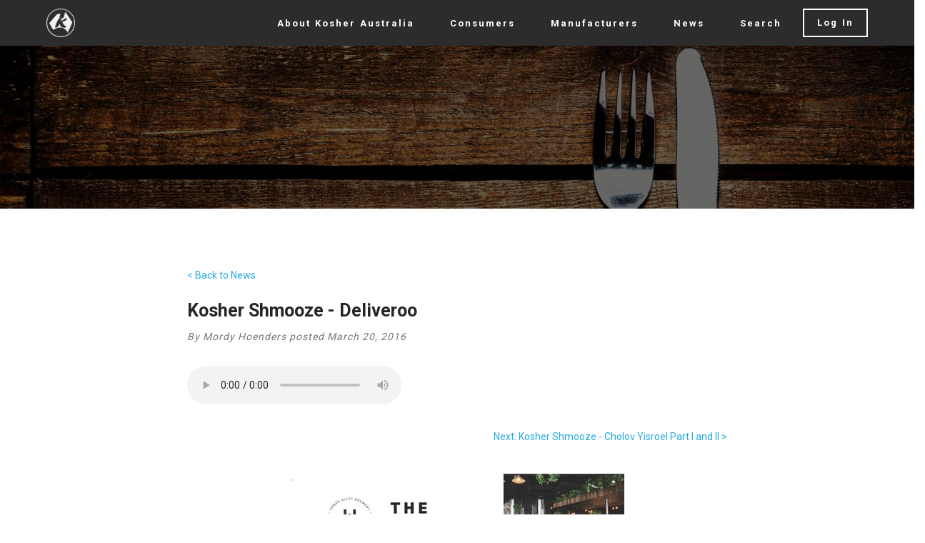

--- FILE ---
content_type: text/html; charset=utf-8
request_url: https://kosher.org.au/post/201603201210-Kosher-Shmooze-Deliveroo
body_size: 3725
content:
<!DOCTYPE html><html><head><meta charset="utf-8"><meta name="viewport" content="width=device-width, initial-scale=1.0"><meta property="og:locale" content="en_AU"><meta property="og:title" content="Kosher Shmooze - Deliveroo"><meta property="fb:admins" content="1566089673645473"><meta name="description" content="Audio recording of the weekly Kosher Shmooze @ Shaarei Tefillah with Rabbi Moshe Schreck."><meta property="og:description" content="Audio recording of the weekly Kosher Shmooze @ Shaarei Tefillah with Rabbi Moshe Schreck."><meta property="og:url" content="https://www.kosher.org.au/pages/201603201210-Kosher-Shmooze-Deliveroo"><meta property="og:image" content="https://www.kosher.org.au/images/forkknife.jpg"><meta property="og:type" content="article"><meta property="article:author" content="https://www.facebook.com/kosheraus"><meta property="article:publisher" content="https://www.facebook.com/kosheraus"><meta property="keywords" content="kosher,australia,kosher australia, kashrut authority, kashrus authority,Kosher Shmooze - Deliveroo,Kosher Shmooze Series"><title>Kosher Shmooze - Deliveroo | Kosher Australia</title><!-- core CSS--><link rel="stylesheet" href="https://maxcdn.bootstrapcdn.com/font-awesome/4.5.0/css/font-awesome.min.css"><link href="https://fonts.googleapis.com/css?family=Roboto:400,500,700,300" rel="stylesheet" type="text/css"><link rel="stylesheet" href="/bootstrap/css/bootstrap.min.css"><link rel="stylesheet" href="/animate.css/animate.min.css"><link rel="stylesheet" href="/socicon/css/socicon.min.css"><link rel="stylesheet" href="/mobirise/css/style.css"><link rel="stylesheet" href="/mobirise-slider/style.css"><link rel="stylesheet" href="/mobirise-gallery/style.css"><link rel="stylesheet" href="/mobirise/css/mbr-additional.css" type="text/css"><link rel="shortcut icon" href="/favicon.ico" type="image/x-icon"><!--if lt IE 9script(src='js/html5shiv.js')
script(src='js/respond.min.js')
  link(rel='shortcut icon', href='/favicon.ico')--><link rel="apple-touch-icon-precomposed" sizes="144x144" href="/images/logo.png"><link rel="apple-touch-icon-precomposed" sizes="114x114" href="/images/logo.png"><link rel="apple-touch-icon-precomposed" sizes="72x72" href="/images/logo.png"><link rel="apple-touch-icon-precomposed" href="/images/logo.png"><script>(function(i,s,o,g,r,a,m){i['GoogleAnalyticsObject']=r;i[r]=i[r]||function(){
(i[r].q=i[r].q||[]).push(arguments)},i[r].l=1*new Date();a=s.createElement(o),
m=s.getElementsByTagName(o)[0];a.async=1;a.src=g;m.parentNode.insertBefore(a,m)
})(window,document,'script','//www.google-analytics.com/analytics.js','ga');

ga('create', 'UA-45952413-2', 'auto');
ga('require', 'linkid');
ga('send', 'pageview');</script><script type="application/ld+json">{
  "@context": "http://schema.org",
  "@type": "Organization",
  "name": "Kosher Australia",
  "url": "http://www.kosher.org.au",
  "sameAs": [
    "http://www.facebook.com/kosheraus",
    "http://www.linkedin.com/company/3699769",
    "https://www.youtube.com/channel/UC-rHb6V3WwNvkySpH58YCVg"
  ]
}</script><style>.text-gray {
  text-decoration: none;
}
.tag {
  padding: 5px;
  margin: 0px 5px;
  border-radius: 5px;
}</style></head><body><section id="navbar" class="mbr-navbar mbr-navbar--freeze mbr-navbar--absolute mbr-navbar--transparent mbr-navbar--sticky mbr-navbar--stuck mbr-navbar--short mbr-navbar--auto-collapse"><div class="mbr-navbar__section mbr-section"><div class="mbr-section__container container"><div class="mbr-navbar__container"><div style="width: 10%" class="mbr-navbar__column mbr-navbar__column--s mbr-navbar__brand"><span class="mbr-navbar__brand-link mbr-brand mbr-brand--inline"><span class="mbr-brand__logo"><a href="/"><img src="/images/logo-white.png" alt="KA" class="mbr-navbar__brand-img mbr-brand__img"></a></span></span></div><div class="mbr-navbar__hamburger mbr-hamburger text-white"><span class="mbr-hamburger__line"></span></div><div class="mbr-navbar__column mbr-navbar__menu"><nav class="mbr-navbar__menu-box mbr-navbar__menu-box--inline-right"><div class="mbr-navbar__column"><ul class="mbr-navbar__items mbr-navbar__items--right mbr-buttons mbr-buttons--freeze mbr-buttons--right btn-decorator mbr-buttons--active"><li class="mbr-navbar__item hidden-sm hidden-xs"><a href="#" data-toggle="dropdown" class="mbr-buttons__link btn text-white">About Kosher Australia</a><ul class="dropdown-menu"><li><a href="/pages/201601052313-Our-Staff" class="mbr-buttons__link">Our Staff</a></li><li><a href="/pages/201601052313-Our-Board" class="mbr-buttons__link">Our Board</a></li><li><a href="/pages/201601052313-The-Rav-Hamachshir" class="mbr-buttons__link">The Rav Hamachshir</a></li><li><a href="/pages/201601052313-Our-History" class="mbr-buttons__link">Our History</a></li><li><a href="/pages/202101200413-The-Story-of-Kashrus-in-Melbourne" class="mbr-buttons__link">The Story of Kashrus in Melbourne</a></li><li><a href="/pages/201601052313-Contact-Us" class="mbr-buttons__link">Contact Us</a></li><li><a href="/pages/201903060723-Terms-of-Use" class="mbr-buttons__link">Terms of Use</a></li><li><a href="/pages/201702100413-Privacy-Policy" class="mbr-buttons__link">Privacy Policy</a></li></ul></li><li class="mbr-navbar__item hidden-sm hidden-xs"><a href="#" data-toggle="dropdown" class="mbr-buttons__link btn text-white">Consumers</a><ul class="dropdown-menu"><li><a href="/section/Consumers" class="mbr-buttons__link">Home </a></li><li><a href="/pages/201601052313-Reliable-Kosher-Agencies" class="mbr-buttons__link">Reliable Kosher Agencies</a></li><li><a href="/pages/202404020054-2025-Pesach-Guide" class="mbr-buttons__link">2025 Pesach Guide</a></li><li><a href="/section/Consumers/What%20is%20Kosher%3F" class="mbr-buttons__link">What is Kosher?</a></li><li><a href="/section/Consumers/Practical%20Guidelines" class="mbr-buttons__link">Practical Guidelines</a></li><li><a href="/section/Consumers/Tevilas%20Kelim" class="mbr-buttons__link">Tevilas Kelim</a></li><li><a href="/section/Consumers/Separating%20Challah" class="mbr-buttons__link">Separating Challah</a></li><li><a href="/pages/202108050947-Vegetable-Checking-Guide" class="mbr-buttons__link">Vegetable Checking Guide</a></li></ul></li><li class="mbr-navbar__item hidden-sm hidden-xs"><a href="#" data-toggle="dropdown" class="mbr-buttons__link btn text-white">Manufacturers</a><ul class="dropdown-menu"><li><a href="/section/Manufacturers" class="mbr-buttons__link">Home </a></li><li><a href="/pages/201601052313-Overview-of-Kosher-Australia" class="mbr-buttons__link">Overview of Kosher Australia</a></li><li><a href="/section/Manufacturers/Certification%20Process" class="mbr-buttons__link">Certification Process</a></li><li><a href="/pages/201601052313-Added-Value-of-Kosher-Certification" class="mbr-buttons__link">Added Value of Kosher Certification</a></li><li><a href="/pages/201601052313-Food-Guide" class="mbr-buttons__link">Food Guide</a></li><li><a href="/pages/201601111117-Kosher-Marketing" class="mbr-buttons__link">Kosher Marketing</a></li></ul></li><li class="mbr-navbar__item hidden-sm hidden-xs"><a href="#" data-toggle="dropdown" class="mbr-buttons__link btn text-white">News</a><ul class="dropdown-menu"><li><a href="/alerts" class="mbr-buttons__link">Alerts</a></li><li><a href="/news" class="mbr-buttons__link">Blog</a></li></ul></li><li class="mbr-navbar__item hidden-md hidden-lg"><a href="/section/Consumers" class="mbr-buttons__link btn text-white">Consumers </a><a href="/section/Manufacturers" class="mbr-buttons__link btn text-white">Manufacturers </a><a href="/alerts" class="mbr-buttons__link btn text-white">Alerts</a><a href="/news" class="mbr-buttons__link btn text-white">Blog</a></li><li class="mbr-navbar__item"><a href="/search" class="mbr-buttons__link btn text-white">Search</a></li></ul></div><div class="mbr-navbar__column"><ul class="mbr-navbar__items mbr-navbar__items--right mbr-buttons mbr-buttons--freeze mbr-buttons--right btn-inverse mbr-buttons--active"><li class="mbr-navbar__item"><a href="/login" class="mbr-buttons__btn btn btn-default">Log In</a></li></ul></div></nav></div></div></div></div></section><section id="banner" style="background-image: url(/images/forkknife.jpg);background-size: cover;" class="content-2 simple col-1 col-undefined mbr-after-navbar"><div style="opacity: 0.6; background-color: rgb(0, 0, 0);" class="mbr-overlay"></div><div class="container"><div class="row"><div><div class="thumbnail"><div class="caption"><h3></h3><div><p></p></div></div></div></div></div></div></section><section id="post-header" class="mbr-section"><div class="mbr-section__container container mbr-section__container--first"><div class="mbr-header mbr-header--wysiwyg row"><div class="col-sm-8 col-sm-offset-2"><a href="/news" style="text-decoration:none">&lt; Back to News</a></div></div></div></section><section id="post-title" class="mbr-section"><div class="mbr-section__container container mbr-section__container--middle"><div class="mbr-header mbr-header--wysiwyg row"><div class="col-sm-8 col-sm-offset-2"><h3 class="mbr-header__text">Kosher Shmooze - Deliveroo</h3><p class="mbr-header__subtext">By Mordy Hoenders posted  March 20, 2016</p></div></div></div></section><section id="post-content" class="mbr-section"><div class="mbr-section__container container mbr-section__container--middle"><div class="row"><div class="mbr-article mbr-article--wysiwyg col-sm-8 col-sm-offset-2"><audio src="https://www.dropbox.com/sh/7yiie54uktm9oeq/AAAEkHzGV7Pzd04iZ8Cnpasla/The%20Kosher%20Shmooze%20-%20Part%203%20-%20The%20Deliveroo.mp3?raw=1" controls=""></audio></div></div></div></section><section id="post-controls" class="mbr-section"><div class="mbr-section__container container mbr-section__container--middle"><div class="row"><div class="col-sm-8 col-sm-offset-2"><a href="/pages/201603211009-Kosher-Shmooze-Cholov-Yisroel-Part-I-and-II" class="pull-right">Next: Kosher Shmooze -  Cholov Yisroel Part I and II &gt;</a></div></div></div></section><div id="advert" class="row"><div class="col-md-12"><center><a href="/advert/8xsijcnF"><img src="https://kosheraustralia-images.s3.ap-southeast-2.amazonaws.com/621eb0f8a7650a00c1c39d04" class="img-responsive"/></a></center></div></div></body><section id="map" style="background-color: rgb(60, 60, 60);" class="mbr-section mbr-section--relative mbr-section--fixed-size"><div class="mbr-section__container container"><div class="mbr-contacts mbr-contacts--wysiwyg row"><div class="col-sm-3"><h4>ABOUT KOSHER AUSTRALIA</h4><a style="display:block;" href="/pages/201601052313-Our-Staff" class="mbr-contacts__link text-gray">Our Staff</a><a style="display:block;" href="/pages/201601052313-Our-Board" class="mbr-contacts__link text-gray">Our Board</a><a style="display:block;" href="/pages/201601052313-The-Rav-Hamachshir" class="mbr-contacts__link text-gray">The Rav Hamachshir</a><a style="display:block;" href="/pages/201601052313-Our-History" class="mbr-contacts__link text-gray">Our History</a><a style="display:block;" href="/pages/202101200413-The-Story-of-Kashrus-in-Melbourne" class="mbr-contacts__link text-gray">The Story of Kashrus in Melbourne</a><a style="display:block;" href="/pages/201601052313-Contact-Us" class="mbr-contacts__link text-gray">Contact Us</a><a style="display:block;" href="/pages/201903060723-Terms-of-Use" class="mbr-contacts__link text-gray">Terms of Use</a><a style="display:block;" href="/pages/201702100413-Privacy-Policy" class="mbr-contacts__link text-gray">Privacy Policy</a></div><div class="col-sm-3"><h4>CONSUMERS</h4><a style="display:block;" href="/pages/201601052313-Reliable-Kosher-Agencies" class="mbr-contacts__link text-gray">Reliable Kosher Agencies</a><a style="display:block;" href="/pages/202404020054-2025-Pesach-Guide" class="mbr-contacts__link text-gray">2025 Pesach Guide</a><a style="display:block;" href="/section/Consumers/What%20is%20Kosher%3F" class="mbr-contacts__link text-gray">What is Kosher?</a><a style="display:block;" href="/section/Consumers/Practical%20Guidelines" class="mbr-contacts__link text-gray">Practical Guidelines</a><a style="display:block;" href="/section/Consumers/Tevilas%20Kelim" class="mbr-contacts__link text-gray">Tevilas Kelim</a><a style="display:block;" href="/section/Consumers/Separating%20Challah" class="mbr-contacts__link text-gray">Separating Challah</a><a style="display:block;" href="/pages/202108050947-Vegetable-Checking-Guide" class="mbr-contacts__link text-gray">Vegetable Checking Guide</a></div><div class="col-sm-3"><h4>MANUFACTURERS</h4><a style="display:block;" href="/pages/201601052313-Overview-of-Kosher-Australia" class="mbr-contacts__link text-gray">Overview of Kosher Australia</a><a style="display:block;" href="/section/Manufacturers/Certification%20Process" class="mbr-contacts__link text-gray">Certification Process</a><a style="display:block;" href="/pages/201601052313-Added-Value-of-Kosher-Certification" class="mbr-contacts__link text-gray">Added Value of Kosher Certification</a><a style="display:block;" href="/pages/201601052313-Food-Guide" class="mbr-contacts__link text-gray">Food Guide</a><a style="display:block;" href="/pages/201601111117-Kosher-Marketing" class="mbr-contacts__link text-gray">Kosher Marketing</a></div><div class="col-sm-3"><h4>CONTACT US</h4><div>Kosher Australia Pty Ltd</div><div>81 Balaclava Road</div><div>Caulfield, Victoria 3161</div><p>Australia</p><div><a href="/cdn-cgi/l/email-protection#432a2d252c03282c302b26316d2c31246d2236" class="mbr-contacts__link text-gray"><i class="fa fa-envelope"></i>  <span class="__cf_email__" data-cfemail="d2bbbcb4bd92b9bda1bab7a0fcbda0b5fcb3a7">[email&#160;protected]</span></a></div><div><a href="tel:+61383172555" class="mbr-contacts__link text-gray"><i class="fa fa-phone"></i>  +61 3 8317 2555</a></div><div class="icon_links"><a style="padding-right: 5px" href="https://www.facebook.com/groups/kosheraustralia/" class="text-gray"><i class="fa fa-facebook-square"></i></a><a style="padding-right: 5px" href="https://www.facebook.com/kosheraus" class="text-gray"><i class="fa fa-facebook-square"></i></a><a style="padding-right: 5px" href="https://www.youtube.com/channel/UC-rHb6V3WwNvkySpH58YCVg" class="text-gray"><i class="fa fa-youtube-play"></i></a><a style="padding-right: 5px" href="http://www.linkedin.com/company/3699769" class="text-gray"><i class="fa fa-linkedin-square"></i></a></div></div></div></div></section><footer id="footer" style="background-color: rgb(68, 68, 68);" class="mbr-section mbr-section--relative mbr-section--fixed-size"><div class="mbr-section__container container"><div class="mbr-footer mbr-footer--wysiwyg row"><div class="col-sm-6"><p class="mbr-footer__copyright"></p><p>© 2016-2020, Kosher Australia</p><p></p></div><div style="text-align: right" class="col-sm-6"><a href="https://apps.apple.com/us/app/kosher-australia/id809134294?mt=8"><img alt="Get it on the App Store" src="/images/appstore.svg" style="display:inline-block;height: 60px; padding: 9px"></a><a href="https://play.google.com/store/apps/details?id=org.kosher.app&amp;pcampaignid=pcampaignidMKT-Other-global-all-co-prtnr-py-PartBadge-Mar2515-1"><img alt="Get it on Google Play" src="https://play.google.com/intl/en_us/badges/static/images/badges/en_badge_web_generic.png" style="display:inline-block;height: 60px;"></a></div></div></div></footer><script data-cfasync="false" src="/cdn-cgi/scripts/5c5dd728/cloudflare-static/email-decode.min.js"></script><script src="/jquery/jquery.min.js"></script><script src="/bootstrap/js/bootstrap.min.js"></script><script src="/smooth-scroll/SmoothScroll.js"></script><script src="/jarallax/jarallax.js"></script><script src="/bootstrap-carousel-swipe/bootstrap-carousel-swipe.js"></script><script src="/masonry/masonry.pkgd.min.js"></script><script src="/imagesloaded/imagesloaded.pkgd.min.js"></script><script src="/mobirise/js/script.js"></script><script src="/mobirise-gallery/script.js"></script></html>

--- FILE ---
content_type: text/css; charset=UTF-8
request_url: https://kosher.org.au/mobirise/css/style.css
body_size: 6346
content:
html {
  position: relative;
  min-height: 100%;
}
.mbr-transparent {
  opacity: 0;
  filter: alpha(opacity=0);
}
.mbr-embedded-video {
  position: relative;
}
.mbr-background-video,
.mbr-background-video-preview {
  bottom: 0;
  left: 0;
  overflow: hidden;
  position: absolute;
  right: 0;
  top: 0;
}
.mbr-parallax-background,
.mbr-background {
  background-attachment: fixed !important;
  background-position: 50% 0;
  background-repeat: no-repeat;
  background-size: cover !important;
}
.mbr-hidden-scrollbar .mbr-parallax-background {
  background-size: auto 130%;
}
.mobile .mbr-parallax-background {
  background-attachment: scroll !important;
}
.mbr-background {
  background-attachment: scroll !important;
}
.is-builder .animated {
  -webkit-animation-name: none !important;
  animation-name: none !important;
}
.msgbox-1 {
  overflow: hidden;
  padding: 0 20px;
  position: relative;
}
.msgbox-1 .container {
  padding: 41px 0 29px;
  position: relative;
  z-index: 3;
}
@media (max-width: 767px) {
  .msgbox-1 .container {
    padding: 67px 0 78px;
    text-align: center;
  }
}
.msgbox-1 .row > div + div {
  line-height: 67px;
}
@media (max-width: 767px) {
  .msgbox-1 .row > div + div {
    padding-bottom: 3px;
    padding-top: 23px;
  }
}
@media (max-width: 480px) {
  .msgbox-1 .row > div + div {
    padding-bottom: 15px;
    padding-top: 37px;
  }
}
.msgbox-1 h1,
.msgbox-1 h2 {
  letter-spacing: 4px;
  line-height: 33px;
  margin-bottom: 11px;
  margin-top: 10px;
}
.msgbox-1 h1 + h1,
.msgbox-1 h2 + h1,
.msgbox-1 h1 + h2,
.msgbox-1 h2 + h2 {
  margin-top: -11px;
}
@media (max-width: 767px) {
  .msgbox-1 h1,
  .msgbox-1 h2 {
    line-height: 1.5em;
    margin-bottom: 0;
  }
  .msgbox-1 h1 + h1,
  .msgbox-1 h2 + h1,
  .msgbox-1 h1 + h2,
  .msgbox-1 h2 + h2 {
    margin-top: -1px;
  }
}
.msgbox-1 p {
  color: #777;
  font-size: 17px;
  line-height: 27px;
  margin-bottom: 0;
  padding-bottom: 13px;
  padding-top: 16px;
  text-align: left;
}
.msgbox-1 p + p {
  margin-top: -13px;
  padding-top: 0;
}
@media (max-width: 767px) {
  .msgbox-1 p {
    padding-top: 20px;
  }
}
.msgbox-1 .btn {
  margin-top: -14px;
  margin-right: 10px;
}
@media (max-width: 480px) {
  .msgbox-1 .btn {
    display: block;
  }
  .msgbox-1 .btn + .btn {
    margin-top: 12px;
  }
}
.msgbox-1.dark {
  background: #3c3c3c;
  color: #fff;
}
.msgbox-1.dark p {
  color: #fff;
}
.msgbox-1.dark .btn-default {
  border-color: #fff;
  color: #fff;
}
.msgbox-1.dark .btn-default:hover,
.msgbox-1.dark .btn-default:focus,
.msgbox-1.dark .btn-default.focus,
.msgbox-1.dark .btn-default:active,
.msgbox-1.dark .btn-default.active,
.open > .dropdown-toggle.msgbox-1.dark .btn-default {
  background-color: #fff;
  border-color: #fff;
  color: #252525;
}
.content-2 {
  overflow: hidden;
  padding: 71px 20px 70px;
  position: relative;
}
.content-2.col-5 .row > div {
  position: relative;
  min-height: 1px;
  padding-left: 15px;
  padding-right: 15px;
}
@media (min-width: 768px) {
  .content-2.col-5 .row > div {
    display: inline-block;
    float: none;
    vertical-align: top;
    width: 33%;
  }
}
@media (min-width: 992px) {
  .content-2.col-5 .row > div {
    float: left;
    width: 20%;
  }
}
@media (min-width: 992px) {
  .content-2.col-5 {
    padding-top: 75px;
  }
  .content-2.col-5 .thumbnail h3 {
    margin-top: 15px;
  }
  .content-2.col-5 .thumbnail h3 + h3 {
    margin-top: -33px;
  }
}
.content-2.col-4 .row > div {
  position: relative;
  min-height: 1px;
  padding-left: 15px;
  padding-right: 15px;
}
@media (min-width: 768px) {
  .content-2.col-4 .row > div {
    float: left;
    width: 50%;
  }
}
@media (min-width: 992px) {
  .content-2.col-4 .row > div {
    float: left;
    width: 25%;
  }
}
.content-2.col-3 .row > div {
  position: relative;
  min-height: 1px;
  padding-left: 15px;
  padding-right: 15px;
}
@media (min-width: 768px) {
  .content-2.col-3 .row > div {
    float: left;
    width: 33.33333333%;
  }
}
@media (min-width: 992px) {
  .content-2.col-3 {
    padding-top: 64px;
  }
  .content-2.col-3 .thumbnail h3 {
    margin-top: 4px;
  }
  .content-2.col-3 .thumbnail h3 + h3 {
    margin-top: -33px;
  }
  .content-2.col-3 .thumbnail .group {
    margin-top: 37px;
  }
}
.content-2.col-2 .row > div {
  position: relative;
  min-height: 1px;
  padding-left: 15px;
  padding-right: 15px;
}
@media (min-width: 768px) {
  .content-2.col-2 .row > div {
    float: left;
    width: 50%;
  }
}
@media (min-width: 992px) {
  .content-2.col-2 {
    padding-top: 48px;
  }
  .content-2.col-2 .thumbnail > img {
    width: 100%;
    max-width: 300px;
  }
  .content-2.col-2 .thumbnail h3 {
    margin-top: -14px;
    margin-bottom: 20px;
    font-size: 25px;
    line-height: 1.5em;
  }
  .content-2.col-2 .thumbnail h3 + h3 {
    margin-top: -19px;
  }
  .content-2.col-2 .thumbnail p {
    font-size: 17px;
    line-height: 27px;
  }
  .content-2.col-2 .thumbnail .btn {
    padding: 16px 27px;
    font-size: 18px;
    line-height: 1.3333333;
    border-radius: 0px;
    font-size: 14px;
    letter-spacing: 2px;
  }
}
@media (max-width: 767px) {
  .content-2 {
    padding: 0 20px;
  }
  .content-2 .row > div {
    -webkit-box-shadow: inset 0 1px 1px rgba(10, 10, 10, 0.06);
    box-shadow: inset 0 1px 1px rgba(10, 10, 10, 0.06);
  }
  .content-2.dark .row > div {
    -webkit-box-shadow: inset 0 1px 1px rgba(0, 0, 0, 0.2);
    box-shadow: inset 0 1px 1px rgba(0, 0, 0, 0.2);
  }
}
@media (min-width: 768px) and (max-width: 991px) {
  .content-2.col-5 {
    padding-top: 70px;
  }
  .content-2.col-5 .row > div + div + div + div {
    margin-top: 50px;
  }
  .content-2.col-5 .thumbnail h3 {
    margin-top: 10px;
  }
  .content-2.col-5 .thumbnail h3 + h3 {
    margin-top: -33px;
  }
  .content-2.col-4 {
    padding: 64px 20px 70px;
  }
  .content-2.col-4 .row > div + div + div {
    margin-top: 39px;
  }
  .content-2.col-4 .thumbnail h3 {
    margin-top: 4px;
    margin-bottom: 32px;
  }
  .content-2.col-4 .thumbnail h3 + h3 {
    margin-top: -33px;
  }
  .content-2.col-4 .thumbnail .group {
    margin-top: 37px;
  }
  .content-2.col-3 {
    padding-top: 73px;
  }
  .content-2.col-3 .thumbnail h3 {
    margin-top: 12px;
    margin-bottom: 33px;
  }
  .content-2.col-3 .thumbnail h3 + h3 {
    margin-top: -33px;
  }
  .content-2.col-3 .thumbnail .group {
    margin-top: 36px;
  }
  .content-2.col-2 {
    padding-top: 64px;
  }
  .content-2.col-2 .thumbnail h3 {
    margin-top: 4px;
    margin-bottom: 33px;
  }
  .content-2.col-2 .thumbnail h3 + h3 {
    margin-top: -34px;
  }
  .content-2.col-2 .thumbnail .group {
    margin-top: 36px;
  }
}
.content-2 .container {
  padding: 0;
  position: relative;
  z-index: 3;
}
.content-2 .row {
  margin-left: -24px;
  margin-right: -24px;
}
.content-2 .thumbnail {
  background: none;
  border: 0;
  margin-bottom: 0;
  padding-bottom: 0;
  padding-left: 0;
  padding-right: 0;
  text-align: center;
}
@media (max-width: 767px) {
  .content-2 .thumbnail {
    padding-top: 52px;
    padding-bottom: 65px;
    margin-bottom: 0;
  }
}
@media (max-width: 480px) {
  .content-2 .thumbnail {
    padding-bottom: 70px;
  }
}
.content-2 .thumbnail > img,
.content-2 .thumbnail .image img {
  max-width: 50%;
}
@media (max-width: 767px) {
  .content-2 .thumbnail > img,
  .content-2 .thumbnail .image img {
    width: 100%;
    max-width: 300px;
  }
}
.content-2 .thumbnail h3 {
  font-size: 16px;
  letter-spacing: 1px;
  margin-bottom: 32px;
  margin-top: 11px;
}
.content-2 .thumbnail h3 + h3 {
  margin-top: -32px;
}
@media (max-width: 767px) {
  .content-2 .thumbnail h3 {
    font-size: 25px;
    line-height: 1.5em;
    margin-bottom: 20px;
    margin-top: -14px;
  }
  .content-2 .thumbnail h3 + h3 {
    margin-top: -21px;
  }
}
.content-2 .thumbnail p {
  color: #999;
  font-size: 16px;
  line-height: 26px;
  text-align: left;
}
.content-2 .thumbnail p + p {
  margin-top: -10px;
}
@media (max-width: 767px) {
  .content-2 .thumbnail p {
    font-size: 17px;
    line-height: 27px;
  }
}
.content-2 .thumbnail .group {
  line-height: 43px;
  margin-bottom: 14px;
  margin-top: 33px;
  text-align: center;
}
@media (max-width: 767px) {
  .content-2 .thumbnail .group {
    margin-top: 29px;
    line-height: 67px;
  }
}
@media (max-width: 480px) {
  .content-2 .thumbnail .group {
    margin-top: 37px;
  }
}
@media (max-width: 767px) {
  .content-2 .thumbnail .btn {
    padding: 16px 27px;
    font-size: 18px;
    line-height: 1.3333333;
    border-radius: 0px;
    font-size: 14px;
    letter-spacing: 2px;
    margin-right: 9px;
  }
}
@media (max-width: 480px) {
  .content-2 .thumbnail .btn {
    display: block;
    margin-right: 0;
  }
  .content-2 .thumbnail .btn + .btn {
    margin-top: 12px;
  }
}
.content-2.simple h3 {
  margin-top: 0 !important;
  margin-bottom: 31px !important;
}
.content-2.simple h3 + h3 {
  margin-top: -30px !important;
}
.content-2.simple.col-5 {
  padding-top: 77px;
}
.content-2.simple.col-4,
.content-2.simple.col-3 {
  padding-top: 76px;
}
.content-2.simple.col-2 {
  padding-top: 64px;
}
@media (min-width: 768px) and (max-width: 991px) {
  .content-2.simple h3 {
    margin-bottom: 32px !important;
  }
  .content-2.simple.col-5 {
    padding-top: 76px;
  }
  .content-2.simple.col-5 .row > div + div + div + div {
    margin-top: 53px;
  }
  .content-2.simple.col-4 {
    padding-top: 77px;
  }
  .content-2.simple.col-4 .row > div + div + div {
    margin-top: 53px;
  }
  .content-2.simple.col-2 {
    padding-top: 76px;
  }
}
@media (max-width: 767px) {
  .content-2.simple {
    padding-top: 0 !important;
  }
  .content-2.simple .thumbnail {
    padding-top: 68px;
  }
  .content-2.simple h3 {
    margin-bottom: 20px !important;
  }
  .content-2.simple h3 + h3 {
    margin-top: -21px !important;
  }
}
.content-2.dark {
  background: #3c3c3c;
}
.content-2.dark h1,
.content-2.dark h2,
.content-2.dark h3,
.content-2.dark h4 {
  color: #fff;
}
.content-2.dark p {
  color: #fff;
}
.content-2.dark .btn-default {
  border-color: #fff;
  color: #fff;
}
.content-2.dark .btn-default:hover,
.content-2.dark .btn-default:focus,
.content-2.dark .btn-default.focus,
.content-2.dark .btn-default:active,
.content-2.dark .btn-default.active,
.open > .dropdown-toggle.content-2.dark .btn-default {
  background-color: #fff;
  border-color: #fff;
  color: #252525;
}
.pricing-table-1 {
  -webkit-box-shadow: inset 0 1px 0 rgba(10, 10, 10, 0.06);
  box-shadow: inset 0 1px 0 rgba(10, 10, 10, 0.06);
  background: #f0f0f0;
  overflow: hidden;
  padding: 100px 0 67px;
  position: relative;
}
.pricing-table-1 .container {
  display: block;
  float: none;
  margin-left: auto;
  margin-right: auto;
  max-width: 1000px;
  position: relative;
  z-index: 3;
}
.pricing-table-1.col-4 .row > div {
  position: relative;
  min-height: 1px;
  padding-left: 15px;
  padding-right: 15px;
  padding: 0;
}
@media (min-width: 768px) {
  .pricing-table-1.col-4 .row > div {
    float: left;
    width: 25%;
  }
}
.pricing-table-1.col-3 .container {
  max-width: 750px;
}
.pricing-table-1.col-3 .row > div {
  position: relative;
  min-height: 1px;
  padding-left: 15px;
  padding-right: 15px;
  padding: 0;
}
@media (min-width: 768px) {
  .pricing-table-1.col-3 .row > div {
    float: left;
    width: 33.33333333%;
  }
}
.pricing-table-1.col-2 .container {
  max-width: 600px;
}
.pricing-table-1.col-2 .row > div {
  position: relative;
  min-height: 1px;
  padding-left: 15px;
  padding-right: 15px;
  padding: 0;
}
@media (min-width: 768px) {
  .pricing-table-1.col-2 .row > div {
    float: left;
    width: 50%;
  }
}
.pricing-table-1 .plan {
  -webkit-box-shadow: 0 2px 2px rgba(10, 10, 10, 0.06);
  box-shadow: 0 2px 2px rgba(10, 10, 10, 0.06);
  background: #fff;
  color: #484f5a;
  margin-right: 1px;
  padding-bottom: 39px;
  text-align: center;
}
.pricing-table-1 .plan h3 {
  background: #323b44;
  border-radius: 7px 7px 0 0;
  color: #fff;
  font-size: 16px;
  letter-spacing: 1px;
  margin: 0;
  padding: 18px 0 19px;
  position: relative;
  top: -7px;
}
.pricing-table-1 .plan p {
  margin-bottom: 0;
}
.pricing-table-1 .plan .price {
  font-size: 80px;
  letter-spacing: 1px;
  padding: 7px 0 0;
}
.pricing-table-1 .plan .price small {
  color: #aaa;
  display: block;
  font-size: 13px;
  margin-top: -11px;
  padding-bottom: 19px;
}
.pricing-table-1 .plan .price strong {
  font-weight: normal;
  left: -10px;
  position: relative;
}
.pricing-table-1 .plan .price sup {
  display: inline-block;
  font-size: 32px;
  height: 1px;
  margin: 58px 0 0 -4px;
  position: relative;
  vertical-align: top;
  width: 25px;
}
.pricing-table-1 .plan .price:after {
  background: #eee;
  content: "";
  display: block;
  height: 1px;
  margin: 20px auto 0;
  width: 80%;
}
.pricing-table-1 .plan ul {
  font-size: 14px;
  list-style: none;
  margin: 35px 0 35px;
  padding-left: 0;
}
.pricing-table-1 .plan ul li {
  margin-bottom: 12px;
}
.pricing-table-1 .plan .btn {
  margin-bottom: 2px;
  margin-top: 1px;
}
.pricing-table-1 .favorite {
  -webkit-box-shadow: 0 0 10px rgba(10, 10, 10, 0.35);
  box-shadow: 0 0 10px rgba(10, 10, 10, 0.35);
  margin-left: -5px;
  margin-right: -5px;
  padding-bottom: 52px;
  position: relative;
  top: -13px;
  z-index: 2;
}
.pricing-table-1 .favorite h3 {
  background: #f97352;
}
.pricing-table-1 .favorite .price {
  padding-top: 20px;
}
.pricing-table-1 .favorite .price strong {
  left: -8px;
}
.pricing-table-1 .green h3 {
  background: #7ac673;
}
.pricing-table-1 .blue h3 {
  background: #27aae0;
}
.pricing-table-1 .orange h3 {
  background: #faaf40;
}
@media (max-width: 767px) {
  .pricing-table-1 {
    padding: 30px 20px 10px 20px;
  }
  .pricing-table-1 .plan {
    margin-bottom: 20px;
  }
  .pricing-table-1 .plan ul {
    margin: 36px 0 34px;
  }
  .pricing-table-1 .plan .btn {
    margin-top: 2px;
  }
  .pricing-table-1 .favorite {
    margin-left: 0;
    margin-right: 0;
    top: 0;
  }
}
@media (min-width: 480px) and (max-width: 767px) {
  .pricing-table-1 .plan {
    padding-bottom: 64px;
  }
  .pricing-table-1 .plan .price {
    font-size: 120px;
    line-height: 142px;
  }
  .pricing-table-1 .plan .price small {
    font-size: 16px;
    margin-top: -1px;
    padding-bottom: 18px;
    line-height: 23px;
  }
  .pricing-table-1 .plan .price sup {
    font-size: 36px;
    margin: 77px 0 0 -4px;
  }
  .pricing-table-1 .plan ul {
    font-size: 16px;
    margin: 35px 0 22px;
  }
  .pricing-table-1 .plan .btn {
    padding: 16px 27px;
    font-size: 18px;
    line-height: 1.3333333;
    border-radius: 0px;
    font-size: 14px;
    letter-spacing: 2px;
    margin-bottom: 3px;
    margin-top: -13px;
    position: relative;
    top: 26px;
  }
}
.mbr-navbar {
  position: relative;
  width: 100%;
}
.mbr-navbar:before {
  content: "";
  display: block;
}
.mbr-navbar__brand-link:after,
.mbr-navbar__brand-img {
  height: 74px;
}
.mbr-navbar:before,
.mbr-navbar__container {
  height: 98px;
}
.mbr-navbar--ss .mbr-navbar__brand-link:after,
.mbr-navbar--ss .mbr-navbar__brand-img {
  height: 74px;
}
.mbr-navbar--ss:before,
.mbr-navbar--ss .mbr-navbar__container {
  height: 98px;
}
.mbr-navbar--xs .mbr-navbar__brand-link:after,
.mbr-navbar--xs .mbr-navbar__brand-img {
  height: 32px;
}
.mbr-navbar--xs:before,
.mbr-navbar--xs .mbr-navbar__container {
  height: 56px;
}
.mbr-navbar--s .mbr-navbar__brand-link:after,
.mbr-navbar--s .mbr-navbar__brand-img {
  height: 48px;
}
.mbr-navbar--s:before,
.mbr-navbar--s .mbr-navbar__container {
  height: 72px;
}
.mbr-navbar--m .mbr-navbar__brand-link:after,
.mbr-navbar--m .mbr-navbar__brand-img {
  height: 64px;
}
.mbr-navbar--m:before,
.mbr-navbar--m .mbr-navbar__container {
  height: 88px;
}
.mbr-navbar--l .mbr-navbar__brand-link:after,
.mbr-navbar--l .mbr-navbar__brand-img {
  height: 96px;
}
.mbr-navbar--l:before,
.mbr-navbar--l .mbr-navbar__container {
  height: 120px;
}
.mbr-navbar--xl .mbr-navbar__brand-link:after,
.mbr-navbar--xl .mbr-navbar__brand-img {
  height: 128px;
}
.mbr-navbar--xl:before,
.mbr-navbar--xl .mbr-navbar__container {
  height: 152px;
}
.mbr-navbar--short .mbr-navbar__brand-link:after,
.mbr-navbar--short .mbr-navbar__brand-img {
  height: 40px;
}
.mbr-navbar--short:before,
.mbr-navbar--short .mbr-navbar__container {
  height: 64px;
}
.mbr-navbar--short .mbr-navbar__container {
  padding: 12px 0;
}
@media (max-width: 767px) {
  .mbr-navbar--short .mbr-navbar__brand-link:after,
  .mbr-navbar--short .mbr-navbar__brand-img {
    height: 31px;
  }
  .mbr-navbar--short:before,
  .mbr-navbar--short .mbr-navbar__container {
    height: 45px;
  }
  .mbr-navbar--short .mbr-navbar__container {
    padding: 7px 0;
  }
}
.mbr-navbar__brand-img {
  position: relative;
}
.mbr-navbar__brand-img,
.mbr-navbar__container,
.mbr-navbar__section {
  -webkit-transition: all 300ms ease-in-out 0s;
  -o-transition: all 300ms ease-in-out 0s;
  transition: all 300ms ease-in-out 0s;
}
.mbr-navbar__section {
  background: #2c2c2c;
  height: auto;
  position: absolute;
  top: 0;
  width: 100%;
  z-index: 1000;
}
.mbr-navbar__container {
  display: table;
  padding: 12px 0;
  width: 100%;
}
.mbr-navbar__menu-box {
  display: table;
  width: 100%;
}
.mbr-navbar__menu-box--inline-left,
.mbr-navbar__menu-box--inline-center,
.mbr-navbar__menu-box--inline-right {
  display: block;
  text-align: left;
}
.mbr-navbar__menu-box--inline-center {
  text-align: center;
}
.mbr-navbar__menu-box--inline-right {
  text-align: right;
}
.mbr-navbar__column {
  display: table-cell;
  vertical-align: middle;
}
.mbr-navbar__column--xxs {
  width: 1%;
}
.mbr-navbar__column--xs {
  width: 10%;
}
.mbr-navbar__column--s {
  width: 20%;
}
.mbr-navbar__column--m {
  width: 30%;
}
.mbr-navbar__column--l {
  width: 40%;
}
.mbr-navbar__column--xl {
  width: 50%;
}
.mbr-navbar__menu-box--inline-left .mbr-navbar__column,
.mbr-navbar__menu-box--inline-center .mbr-navbar__column,
.mbr-navbar__menu-box--inline-right .mbr-navbar__column {
  display: inline-block;
}
.mbr-navbar__items {
  float: left;
  padding-left: 0px;
  position: relative;
  left: -20px;
}
.mbr-navbar__items--right {
  float: right;
  left: 0;
}
.mbr-navbar__item {
  display: block;
  float: left;
  position: relative;
}
.mbr-navbar__hamburger {
  display: none;
  margin-top: -11px;
  position: absolute;
  right: 0;
  top: 50%;
  z-index: 10000;
}
.mbr-navbar--collapsed .mbr-navbar__container {
  position: relative;
}
.mbr-navbar--collapsed .mbr-navbar__column {
  display: block;
  width: 100%;
}
.mbr-navbar--collapsed .mbr-navbar__items--right {
  padding-top: 13px;
}
.mbr-navbar--collapsed .mbr-navbar__menu {
  background: rgba(0, 0, 0, 0.9);
  display: none;
  height: 100%;
  left: 0;
  position: fixed;
  top: 0;
  width: 100%;
  z-index: 9999;
}
.mbr-navbar--collapsed .mbr-navbar__menu-box {
  display: table-cell;
  vertical-align: middle;
}
.mbr-navbar--collapsed .mbr-navbar__items {
  float: none;
}
.mbr-navbar--collapsed .mbr-navbar__item {
  float: none;
}
.mbr-navbar--collapsed .mbr-navbar__hamburger {
  display: block;
}
.mbr-navbar--collapsed.mbr-navbar--open .mbr-navbar__menu {
  display: table;
}
.mbr-navbar--collapsed.mbr-navbar--open:not(.mbr-navbar--sticky) .mbr-navbar__section {
  background: none;
  position: fixed;
}
.mbr-navbar--collapsed.mbr-navbar--open .mbr-navbar__brand {
  visibility: hidden;
}
.mbr-navbar--collapsed.mbr-navbar--sticky.mbr-navbar--open .mbr-navbar__brand {
  visibility: visible;
}
.mbr-navbar--collapsed.mbr-navbar--open .mbr-navbar__brand-img,
.mbr-navbar--collapsed.mbr-navbar--open .mbr-navbar__container {
  -webkit-transition: none;
  -o-transition: none;
  transition: none;
}
.mbr-navbar--freeze.mbr-navbar--collapsed.mbr-navbar--open .mbr-navbar__hamburger,
.mbr-navbar--freeze.mbr-navbar--collapsed.mbr-navbar--open .mbr-navbar__hamburger:hover {
  color: #fff !important;
}
.mbr-navbar--sticky .mbr-navbar__section {
  position: fixed;
}
.mbr-navbar--absolute {
  position: absolute;
}
.mbr-navbar--transparent .mbr-navbar__section {
  background: none;
}
.mbr-navbar--stuck .mbr-navbar__section,
.mbr-navbar--relative .mbr-navbar__section {
  background: #2c2c2c;
}
@media (max-width: 991px) {
  .mbr-navbar--auto-collapse .mbr-navbar__container {
    position: relative;
  }
  .mbr-navbar--auto-collapse .mbr-navbar__column {
    display: block;
    width: 100%;
  }
  .mbr-navbar--auto-collapse .mbr-navbar__items--right {
    padding-top: 13px;
  }
  .mbr-navbar--auto-collapse .mbr-navbar__menu {
    background: rgba(0, 0, 0, 0.9);
    display: none;
    height: 100%;
    left: 0;
    position: fixed;
    top: 0;
    width: 100%;
    z-index: 9999;
  }
  .mbr-navbar--auto-collapse .mbr-navbar__menu-box {
    display: table-cell;
    vertical-align: middle;
  }
  .mbr-navbar--auto-collapse .mbr-navbar__items {
    float: none;
  }
  .mbr-navbar--auto-collapse .mbr-navbar__item {
    float: none;
  }
  .mbr-navbar--auto-collapse .mbr-navbar__hamburger {
    display: block;
  }
  .mbr-navbar--auto-collapse.mbr-navbar--open .mbr-navbar__menu {
    display: table;
  }
  .mbr-navbar--auto-collapse.mbr-navbar--open:not(.mbr-navbar--sticky) .mbr-navbar__section {
    background: none;
    position: fixed;
  }
  .mbr-navbar--auto-collapse.mbr-navbar--open .mbr-navbar__brand {
    visibility: hidden;
  }
  .mbr-navbar--auto-collapse.mbr-navbar--sticky.mbr-navbar--open .mbr-navbar__brand {
    visibility: visible;
  }
  .mbr-navbar--auto-collapse.mbr-navbar--open .mbr-navbar__brand-img,
  .mbr-navbar--auto-collapse.mbr-navbar--open .mbr-navbar__container {
    -webkit-transition: none;
    -o-transition: none;
    transition: none;
  }
  .mbr-navbar--freeze.mbr-navbar--auto-collapse.mbr-navbar--open .mbr-navbar__hamburger,
  .mbr-navbar--freeze.mbr-navbar--auto-collapse.mbr-navbar--open .mbr-navbar__hamburger:hover {
    color: #fff !important;
  }
}
.mbr-after-navbar:before {
  content: "";
  display: block;
  height: 98px;
}
.mbr-hamburger {
  cursor: pointer;
  height: 23px;
  width: 30px;
}
.mbr-hamburger:focus {
  outline: none;
}
.mbr-hamburger__line,
.mbr-hamburger__line:before,
.mbr-hamburger__line:after {
  content: "";
  position: absolute;
  display: block;
  height: 1px;
  cursor: pointer;
}
.mbr-hamburger__line,
.mbr-hamburger__line:before,
.mbr-hamburger__line:after {
  width: 30px;
  border-bottom: 5px solid;
  top: 9px;
}
.mbr-hamburger__line:before {
  top: -9px;
}
.mbr-hamburger__line:after {
  top: 9px;
}
.mbr-hamburger__line,
.mbr-hamburger__line:before,
.mbr-hamburger__line:after {
  -webkit-transition: all 300ms ease-in-out;
  transition: all 300ms ease-in-out;
}
.mbr-hamburger--open .mbr-hamburger__line {
  border-color: transparent;
}
.mbr-hamburger--open .mbr-hamburger__line:before,
.mbr-hamburger--open .mbr-hamburger__line:after {
  top: 0;
}
.mbr-hamburger--open .mbr-hamburger__line:before {
  -ms-transform: rotate(45deg);
  -webkit-transform: rotate(45deg);
  transform: rotate(45deg);
}
.mbr-hamburger--open .mbr-hamburger__line:after {
  top: 10px;
  -ms-transform: translatey(-10px) rotate(-45deg);
  -webkit-transform: translatey(-10px) rotate(-45deg);
  transform: translatey(-10px) rotate(-45deg);
}
@media (max-width: 767px) {
  .mbr-hamburger {
    height: 23px;
    width: 27px;
  }
  .mbr-hamburger__line,
  .mbr-hamburger__line:before,
  .mbr-hamburger__line:after {
    width: 27px;
    border-bottom: 4px solid;
    top: 9px;
  }
  .mbr-hamburger__line:before {
    top: -9px;
  }
  .mbr-hamburger__line:after {
    top: 9px;
  }
}
.mbr-brand {
  display: block;
  float: left;
  position: relative;
}
.mbr-brand,
.mbr-brand:hover {
  text-decoration: none;
}
.mbr-brand__name {
  display: block;
  font-weight: bold;
  margin-top: 5px;
  text-align: center;
}
.mbr-brand__name,
.mbr-brand__name:hover {
  text-decoration: none;
}
.mbr-brand--inline {
  display: table;
}
.mbr-brand--inline:after {
  content: "";
  display: table-cell;
  width: 1px;
}
.mbr-brand--inline .mbr-brand__logo,
.mbr-brand--inline .mbr-brand__name {
  display: table-cell;
  vertical-align: middle;
}
.mbr-brand--inline .mbr-brand__logo {
  padding-right: 10px;
}
.mbr-brand--inline .mbr-brand__name {
  margin: 0;
  text-align: left;
}
.mbr-form {
  display: table;
  margin-top: -13px;
  position: relative;
  top: 14px;
  width: 100%;
}
.mbr-form__left,
.mbr-form__right {
  display: table-cell;
  vertical-align: top;
}
.mbr-form__left {
  padding-right: 3px;
}
.mbr-form__right {
  width: 1px;
}
@media (max-width: 530px) {
  .mbr-form {
    display: block;
    margin-top: -27px;
    position: relative;
    top: 26px;
  }
  .mbr-form__left,
  .mbr-form__right {
    display: block;
  }
  .mbr-form__left {
    margin-bottom: 12px;
    padding-right: 0;
  }
  .mbr-form__right {
    width: 100%;
  }
}
.mbr-section {
  padding: 0 20px;
}
.mbr-section--no-padding {
  padding: 0;
}
.mbr-section--relative {
  position: relative;
}
.mbr-section--fixed-size {
  overflow: hidden;
}
.mbr-section--full-height {
  height: 100vh;
}
.mbr-section--full-height.mbr-after-navbar:before {
  display: none;
}
.mbr-section--bg-adapted {
  background-attachment: scroll;
  background-position: 50% 0;
  background-repeat: no-repeat;
  background-size: cover;
}
.mbr-section--gray {
  background-color: #444444;
}
.mbr-section--light-gray {
  background-color: #f0f0f0;
}
.mbr-section--dark-gray {
  background-color: #3c3c3c;
}
.mbr-section__container {
  padding: 0;
  position: relative;
  z-index: 3;
}
.mbr-section__container--std-padding {
  padding: 93px 0;
}
.mbr-section__container--sm-padding {
  padding: 41px 0;
}
.mbr-section__container--isolated {
  padding-bottom: 93px;
  padding-top: 93px;
}
.mbr-section__container--first {
  padding-top: 93px;
  padding-bottom: 41px;
}
.mbr-section__container--middle {
  padding-bottom: 41px;
}
.mbr-section__container--last {
  padding-bottom: 93px;
}
.mbr-section__left {
  padding-right: 40px;
}
.mbr-section__right {
  padding-left: 15px;
}
.mbr-section__header {
  line-height: 1.5em;
  margin: -10px 0 0;
  text-align: center;
}
@media (max-width: 767px) {
  .mbr-section__left {
    padding-right: 15px;
  }
  .mbr-section__right {
    padding-left: 15px;
    padding-top: 51px;
  }
}
.mbr-arrow {
  bottom: 71px;
  left: 0;
  line-height: 1px;
  padding: 0 20px;
  position: absolute;
  width: 100%;
  z-index: 3;
}
.mbr-arrow__link {
  display: inline-block;
  font-size: 26px;
}
.mbr-arrow__link,
.mbr-arrow__link:hover,
.mbr-arrow__link:focus {
  color: #fff;
}
.mbr-arrow--floating .mbr-arrow__link {
  -webkit-animation: floating-arrow 1.6s infinite ease-in-out 0s;
  -o-animation: floating-arrow 1.6s infinite ease-in-out 0s;
  animation: floating-arrow 1.6s infinite ease-in-out 0s;
}
@-webkit-keyframes floating-arrow {
  from {
    -webkit-transform: translateY(0);
    transform: translateY(0);
  }
  65% {
    -webkit-transform: translateY(11px);
    transform: translateY(11px);
  }
  to {
    -webkit-transform: translateY(0);
    transform: translateY(0);
  }
}
@-o-keyframes floating-arrow {
  from {
    -webkit-transform: translateY(0);
    transform: translateY(0);
  }
  65% {
    -webkit-transform: translateY(11px);
    transform: translateY(11px);
  }
  to {
    -webkit-transform: translateY(0);
    transform: translateY(0);
  }
}
@keyframes floating-arrow {
  from {
    -webkit-transform: translateY(0);
    transform: translateY(0);
  }
  65% {
    -webkit-transform: translateY(11px);
    transform: translateY(11px);
  }
  to {
    -webkit-transform: translateY(0);
    transform: translateY(0);
  }
}
.mbr-arrow--dark .mbr-arrow__link,
.mbr-arrow--dark .mbr-arrow__link:hover,
.mbr-arrow--dark .mbr-arrow__link:focus {
  color: #252525;
}
@media (max-width: 767px) {
  .mbr-arrow {
    bottom: 41px;
  }
}
@media (max-width: 320px) {
  .mbr-arrow {
    bottom: 21px;
    text-align: center;
  }
}
@media all and (device-width: 320px) and (device-height: 568px) and (orientation: portrait) {
  .mbr-arrow {
    bottom: 31px;
  }
}
.mbr-box {
  display: table;
  width: 100%;
}
.mbr-box--fixed {
  table-layout: fixed;
}
.mbr-box--stretched {
  height: 100%;
}
.mbr-box__magnet {
  display: table-cell;
  float: none;
  height: 100%;
  margin-bottom: 0;
  margin-top: 0;
  text-align: center;
  vertical-align: middle;
}
.mbr-box__magnet--sm-padding {
  padding: 41px 0;
}
.mbr-box__magnet--top-left,
.mbr-box__magnet--top-center,
.mbr-box__magnet--top-right {
  vertical-align: top;
}
.mbr-box__magnet--bottom-left,
.mbr-box__magnet--bottom-center,
.mbr-box__magnet--bottom-right {
  vertical-align: bottom;
}
.mbr-box__magnet--top-left,
.mbr-box__magnet--center-left,
.mbr-box__magnet--bottom-left {
  text-align: left;
}
.mbr-box__magnet--top-right,
.mbr-box__magnet--center-right,
.mbr-box__magnet--bottom-right {
  text-align: right;
}
.mbr-box__container {
  height: 50%;
}
@media (max-width: 767px) {
  .mbr-box__container {
    height: 100%;
  }
  .mbr-box--adapted {
    display: block;
  }
  .mbr-box--adapted > .mbr-box__magnet {
    display: block;
    height: auto;
  }
}
.mbr-overlay {
  background: #222;
  bottom: 0;
  left: 0;
  position: absolute;
  right: 0;
  top: 0;
  z-index: 2;
}
.mbr-google-map__marker {
  color: #252525;
  display: none;
  margin: 0;
}
.mbr-google-map--loaded .mbr-google-map__marker {
  display: block;
}
.mbr-hero {
  color: #fff;
  position: relative;
}
.mbr-hero__text {
  font-size: 46px;
  font-weight: bold;
  left: -2px;
  letter-spacing: 2px;
  line-height: 50px;
  margin: -18px 0 1px 0;
  padding-bottom: 41px;
  position: relative;
  top: 8px;
}
.mbr-hero__subtext {
  font-size: 21px;
  line-height: 29px;
  margin: -32px 0 3px 0;
  padding: 0 0 41px 0;
  position: relative;
  top: 6px;
}
.mbr-figure {
  display: inline-block;
  line-height: 1px;
  margin: 0;
  max-width: 100%;
  overflow: hidden;
  position: relative;
}
.mbr-figure--no-bg {
  background: none;
}
.mbr-figure--full-width {
  display: block;
  width: 100%;
}
.mbr-figure.mbr-after-navbar:before {
  display: none;
}
.mbr-figure--full-width iframe,
.mbr-figure--full-width .mbr-figure__img,
.mbr-figure--full-width .mbr-figure__map {
  width: 100%;
}
.mbr-figure iframe,
.mbr-figure__img,
.mbr-figure__map {
  max-width: 100%;
}
.mbr-figure__map {
  height: 400px;
  line-height: 1.3em;
}
.mbr-figure__map--short {
  height: 300px;
}
.mbr-figure__caption {
  background: rgba(0, 0, 0, 0.5);
  bottom: 0;
  color: #fff;
  display: block;
  font-size: 17px;
  left: 0;
  line-height: 1.3em;
  min-height: 53px;
  padding: 17px 20px;
  position: absolute;
  text-align: left;
  width: 100%;
}
.mbr-figure__caption--no-padding {
  padding: 17px 0;
}
.mbr-figure--wysiwyg .mbr-figure__caption a,
.mbr-figure--wysiwyg .mbr-figure__caption a:hover {
  color: inherit;
  text-decoration: underline;
}
.mbr-figure--caption-inside-top .mbr-figure__caption {
  bottom: auto;
  top: 0;
}
.mbr-figure--caption-outside-top .mbr-figure__caption,
.mbr-figure--caption-outside-bottom .mbr-figure__caption {
  background: none;
  position: relative;
}
.mbr-figure--no-bg.mbr-figure--caption-outside-top .mbr-figure__caption,
.mbr-figure--no-bg.mbr-figure--caption-outside-bottom .mbr-figure__caption {
  color: #252525;
}
.mbr-figure--no-bg.mbr-figure--caption-outside-top .mbr-figure__caption {
  margin-top: -3px;
  padding-top: 0;
}
.mbr-figure--no-bg.mbr-figure--caption-outside-bottom .mbr-figure__caption {
  margin-top: -2px;
  padding-bottom: 0;
  top: 2px;
}
.mbr-figure__caption--std-grid {
  background: none;
  z-index: 2;
}
@media (min-width: 768px) {
  .mbr-figure__caption--std-grid {
    width: 715px;
    left: 50%;
    margin-left: -357.5px;
    padding: 17px 0;
  }
}
@media (min-width: 992px) {
  .mbr-figure__caption--std-grid {
    width: 935px;
    margin-left: -467.5px;
  }
}
@media (min-width: 1200px) {
  .mbr-figure__caption--std-grid {
    width: 1150px;
    margin-left: -575px;
  }
}
.mbr-figure__caption--std-grid:before {
  bottom: 0;
  content: "";
  position: absolute;
  top: 0;
  width: 200%;
  z-index: -1;
  margin-left: -50%;
}
.mbr-figure--caption-inside-top .mbr-figure__caption--std-grid:before,
.mbr-figure--caption-inside-bottom .mbr-figure__caption--std-grid:before {
  background: rgba(0, 0, 0, 0.6);
}
.mbr-figure__caption-small {
  color: #ccc;
  display: block;
  font-size: 14px;
  line-height: 1.3em;
}
.mbr-figure--no-bg.mbr-figure--caption-outside-top .mbr-figure__caption-small,
.mbr-figure--no-bg.mbr-figure--caption-outside-bottom .mbr-figure__caption-small {
  color: #777;
}
@media (max-width: 767px) {
  .mbr-figure--adapted {
    display: block;
    width: 100%;
  }
  .mbr-figure--adapted iframe,
  .mbr-figure--adapted .mbr-figure__img,
  .mbr-figure--adapted .mbr-figure__map {
    width: 100%;
  }
  .mbr-figure--caption-inside-top .mbr-figure__caption,
  .mbr-figure--caption-inside-bottom .mbr-figure__caption {
    background: none;
    position: relative;
  }
  .mbr-figure--caption-inside-top .mbr-figure__caption--std-grid:before,
  .mbr-figure--caption-inside-bottom .mbr-figure__caption--std-grid:before {
    display: none;
  }
}
.mbr-reviews {
  list-style: none;
  margin: 0 -15px;
  padding: 3px 0 0 0;
}
.mbr-reviews__item {
  position: relative;
  margin-top: 39px;
}
.mbr-reviews__text {
  background: #fafafa;
  border-radius: 3px;
  border: 1px solid #ededed;
  color: #777;
  font-size: 16px;
  line-height: 26px;
  padding: 20px;
  position: relative;
}
.mbr-reviews__text:before {
  -webkit-transform: rotate(45deg);
  -ms-transform: rotate(45deg);
  -o-transform: rotate(45deg);
  transform: rotate(45deg);
  width: 14px;
  height: 14px;
  background-color: #fafafa;
  border-color: #ededed;
  border-style: none solid solid none;
  border-width: 0 1px 1px 0;
  bottom: -8px;
  content: "";
  display: block;
  left: 50px;
  position: absolute;
}
.mbr-reviews__p {
  margin: 0;
}
.mbr-reviews__author {
  margin-top: 30px;
  padding-left: 102px;
  position: relative;
}
.mbr-reviews__author--short {
  margin-top: 27px;
  padding-left: 32px;
}
.mbr-reviews__author-img {
  width: 50px;
  height: 50px;
  border-radius: 50%;
  left: 33px;
  position: absolute;
  top: 0;
}
.mbr-reviews__author-name {
  color: #777;
  font-size: 14px;
  font-weight: bold;
  position: relative;
  top: -3px;
}
.mbr-reviews__author-bio {
  color: #999;
  font-size: 12px;
}
@media (max-width: 767px) {
  .mbr-reviews__author {
    padding-bottom: 32px;
  }
  .mbr-reviews__author--short {
    padding-bottom: 1px;
  }
}
@media (min-width: 768px) and (max-width: 991px) {
  .mbr-reviews__item:nth-of-type(2n+1) {
    clear: left;
  }
}
@media (min-width: 992px) {
  .mbr-reviews__item:nth-of-type(3n+1) {
    clear: left;
  }
}
.mbr-header {
  margin-top: -20px;
  padding: 0;
  position: relative;
  text-align: left;
  top: 10px;
}
.mbr-header--std-padding {
  padding-bottom: 41px;
}
.mbr-header--center {
  text-align: center;
}
.mbr-header__text {
  display: block;
  font-size: 25px;
  font-weight: bold;
  line-height: 1.5em;
  margin: 0;
}
.mbr-header__subtext {
  color: #777;
  font-size: 14px;
  font-style: italic;
  letter-spacing: 1px;
  margin: 8px 0 7px 0;
}
.mbr-header--inline {
  margin-top: 0;
  padding: 41px 0 28px 0;
  top: 0;
}
.mbr-header--inline .mbr-header__text {
  letter-spacing: 4px;
  line-height: 1em;
  margin: 15px 0 0 0;
}
@media (max-width: 767px) {
  .mbr-header--inline {
    padding: 47px 0 38px 0;
  }
  .mbr-header--inline .mbr-header__text {
    display: block;
    margin: 0 0 38px 0;
  }
  .mbr-header--auto-align .mbr-header__text,
  .mbr-header--auto-align .mbr-header__subtext {
    left: 0;
    text-align: center !important;
  }
}
.mbr-social-icons__icon {
  -webkit-transition: all 0.2s ease-in-out 0s;
  -o-transition: all 0.2s ease-in-out 0s;
  transition: all 0.2s ease-in-out 0s;
  color: #fff;
  cursor: pointer;
  display: inline-block;
  font-size: 29px;
  height: 56px;
  line-height: 61px;
  margin: 0 10px 13px 0;
  position: relative;
  text-align: center;
  width: 56px;
}
.mbr-social-icons__icon:hover {
  color: #fff;
}
.mbr-social-icons--style-1 .mbr-social-icons__icon:hover {
  background: #252525 !important;
}
.mbr-contacts {
  color: #9c9c9c;
  font-size: 14px;
  line-height: 1.7em;
  padding: 45px 0 46px;
}
.mbr-contacts__img {
  max-width: 100%;
  margin: 6px 0 5px 40px;
}
.mbr-contacts__img--left {
  margin-left: 0;
}
.mbr-contacts__text {
  margin: 0;
}
.mbr-contacts__header {
  color: #fff;
  font-size: 14px;
  letter-spacing: 1px;
  margin-bottom: 20px;
  margin-top: 3px;
}
.mbr-contacts__list {
  list-style: none;
  margin: 0;
  padding: 0;
}
@media (max-width: 767px) {
  .mbr-contacts__img {
    margin-bottom: 10px;
  }
  .mbr-contacts__header {
    margin-top: 20px;
    margin-bottom: 10px;
  }
  .mbr-contacts__column {
    margin-top: 37px;
  }
}
.mbr-footer {
  color: #9c9c9c;
  font-size: 13px;
  letter-spacing: 1px;
  line-height: 1.5em;
  padding: 37px 0 39px;
  word-spacing: 1px;
}
.mbr-footer__copyright {
  margin: 0;
}
.mbr-buttons {
  margin: -26px 0 13px 0;
  position: relative;
  text-align: left;
  top: 26px;
}
.mbr-buttons__btn,
.mbr-buttons__link {
  margin: 0 10px 13px 0;
}
.mbr-buttons__btn,
.mbr-buttons__link,
.mbr-buttons__btn:hover,
.mbr-buttons__link:hover {
  text-decoration: none;
}
.mbr-buttons--no-offset {
  margin-top: 0;
  top: 0;
}
.mbr-buttons--only-links {
  left: -20px;
}
.mbr-buttons--center {
  left: 5px;
  text-align: center;
}
.mbr-buttons--center.mbr-buttons--only-links {
  left: 0;
}
.mbr-buttons--right {
  text-align: right;
}
.mbr-buttons--right .mbr-buttons__btn,
.mbr-buttons--right .mbr-buttons__link {
  margin: 0 0 13px 10px;
}
.mbr-buttons--right.mbr-buttons--only-links {
  left: 20px;
}
.mbr-buttons--activated {
  left: 5px;
  text-align: center;
}
.mbr-buttons--activated .mbr-buttons__btn,
.mbr-buttons--activated .mbr-buttons__link {
  margin-left: 0;
  margin-right: 0;
}
.mbr-buttons--activated .mbr-buttons__link {
  font-size: 25px;
  padding: 10px 30px 2px;
}
.mbr-buttons--activated .mbr-buttons__btn {
  font-size: 15px;
  margin-top: 9px;
  padding: 15px 30px;
}
.mbr-buttons--freeze.mbr-buttons--activated .mbr-buttons__link {
  font-size: 25px !important;
}
.mbr-buttons--freeze.mbr-buttons--activated .mbr-buttons__link,
.mbr-buttons--freeze.mbr-buttons--activated .mbr-buttons__link:hover {
  color: #fff !important;
}
.mbr-buttons--freeze.mbr-buttons--activated .mbr-buttons__btn {
  font-size: 15px !important;
}
@media (max-width: 991px) {
  .mbr-buttons--active {
    left: 5px;
    text-align: center;
  }
  .mbr-buttons--active .mbr-buttons__btn,
  .mbr-buttons--active .mbr-buttons__link {
    margin-left: 0;
    margin-right: 0;
  }
  .mbr-buttons--active .mbr-buttons__link {
    font-size: 25px;
    padding: 10px 30px 2px;
  }
  .mbr-buttons--active .mbr-buttons__btn {
    font-size: 15px;
    margin-top: 9px;
    padding: 15px 30px;
  }
  .mbr-buttons--freeze.mbr-buttons--active .mbr-buttons__link {
    font-size: 25px !important;
  }
  .mbr-buttons--freeze.mbr-buttons--active .mbr-buttons__link,
  .mbr-buttons--freeze.mbr-buttons--active .mbr-buttons__link:hover {
    color: #fff !important;
  }
  .mbr-buttons--freeze.mbr-buttons--active .mbr-buttons__btn {
    font-size: 15px !important;
  }
}
@media (max-width: 767px) {
  .mbr-buttons--auto-align {
    left: 5px;
    text-align: center;
  }
  .mbr-buttons--auto-align.mbr-buttons--only-links {
    left: 0;
  }
}
@media (max-width: 530px) {
  .mbr-buttons {
    left: 0;
  }
  .mbr-buttons__btn,
  .mbr-buttons__link,
  .mbr-buttons--right .mbr-buttons__btn,
  .mbr-buttons--right .mbr-buttons__link {
    display: inline-block;
    margin: 0 0 13px 0;
    text-align: center;
    width: 100%;
  }
  .mbr-buttons--activated .mbr-buttons__btn,
  .mbr-buttons--activated .mbr-buttons__link,
  .mbr-buttons--active .mbr-buttons__btn,
  .mbr-buttons--active .mbr-buttons__link {
    width: auto;
  }
  .mbr-buttons--activated .mbr-buttons__btn,
  .mbr-buttons--active .mbr-buttons__btn {
    margin-top: 9px;
  }
}
.mbr-article {
  color: #777;
  font-size: 17px;
  line-height: 27px;
  text-align: left;
  position: relative;
  margin-top: -21px;
  top: 14px;
}
.mbr-article--wysiwyg h1,
.mbr-article--wysiwyg h2,
.mbr-article--wysiwyg h3,
.mbr-article--wysiwyg h4,
.mbr-article--wysiwyg h5,
.mbr-article--wysiwyg h6 {
  color: #252525;
  display: block;
  font-weight: bold;
  line-height: 1.3em;
  text-align: left;
}
.mbr-article--wysiwyg h1 {
  font-size: 27px;
  letter-spacing: 3px;
}
.mbr-article--wysiwyg h2 {
  font-size: 23px;
  letter-spacing: 2px;
}
.mbr-article--wysiwyg h3 {
  font-size: 19px;
  letter-spacing: 1px;
}
.mbr-article--wysiwyg h4 {
  font-size: 14px;
}
.mbr-article--wysiwyg h5 {
  font-size: 11px;
}
.mbr-article--wysiwyg h6 {
  font-size: 10px;
}
.mbr-article--wysiwyg p,
.mbr-article--wysiwyg ul,
.mbr-article--wysiwyg ol,
.mbr-article--wysiwyg blockquote {
  margin: 0 0 10px 0;
}
.mbr-article--wysiwyg blockquote {
  font-size: 17px;
  border-color: #f97352;
}
@media (max-width: 767px) {
  .mbr-article--auto-align.mbr-article--wysiwyg p,
  .mbr-article--auto-align {
    text-align: left !important;
  }
}
.social-likes__counter {
  -webkit-transition: all 0.2s ease-in-out 0s;
  -o-transition: all 0.2s ease-in-out 0s;
  transition: all 0.2s ease-in-out 0s;
  background: #3c3c3c;
  border-radius: 23px;
  font-size: 12px;
  height: 23px;
  line-height: 24px;
  min-width: 23px;
  padding: 0 5px;
  position: absolute;
  right: -7px;
  text-align: center;
  top: -7px;
}
.social-likes__counter_empty {
  display: none;
}
.social-likes_style-1 .social-likes__icon:hover {
  background: #252525 !important;
}
.social-likes_style-1 .social-likes__icon:hover .social-likes__counter {
  background: #f97352;
}
.social-likes_style-2 .social-likes__icon {
  background: #252525;
}
.social-likes_style-2 .social-likes__counter {
  background: #f97352;
}
.social-likes_style-2 .social-likes__icon:hover .social-likes__counter {
  background: #3c3c3c;
}
.engine {
	position: absolute;
	text-indent: -2400px;
	text-align: center;
	padding: 0;
}

--- FILE ---
content_type: text/css; charset=UTF-8
request_url: https://kosher.org.au/mobirise/css/mbr-additional.css
body_size: 150
content:

#header1-40 .btn {
  font-size: 20px;
}
#menu-41 .mbr-brand__name {
  font-size: 16px;
}
#menu-41.mbr-navbar--stuck .mbr-navbar__section {
  background: #395259;
}
#menu-41 .mbr-brand__name a {
  font-size: 24px;
}
#features1-42 P {
  text-align: center;
}
#features1-44 P {
  text-align: center;
  color: #ffffff;
}
#features1-44 H3 {
  color: #ffffff;
}
#msg-box5-46 .mbr-header__text {
  color: #ffffff;
}
#msg-box5-46 .mbr-header__subtext {
  color: #ffffff;
}
#msg-box5-46 .mbr-article {
  color: #ffffff;
}
#features1-47 P {
  color: #4c6972;
  text-align: center;
}
#msg-box3-48 .mbr-header .mbr-header__text {
  text-align: center;
}
#msg-box3-48 .mbr-header .mbr-header__subtext {
  text-align: center;
}
#msg-box2-50 h2 {
  color: #252525;
}
#msg-box2-50 p {
  color: #252525;
}




#content5-77 .caption h3 {
  color: #fff;
  font-size: 46px;
}
#content5-77 P {
  color: #fff;
  text-align: center;
  font-size: 21px;
}
#menu-59 .mbr-brand__name {
  font-size: 16px;
}
#menu-59.mbr-navbar--stuck .mbr-navbar__section {
  background: #395259;
}
#menu-59 .mbr-brand__name a {
  font-size: 24px;
}
#image2-83 SMALL {
  font-size: 17px;
}
#slider2-88 H1 {
  color: #ffffff;
}


#header1-73 .btn {
  font-size: 20px;
}
#menu-74 .mbr-brand__name {
  font-size: 16px;
}
#menu-74.mbr-navbar--stuck .mbr-navbar__section {
  background: #395259;
}
#menu-74 .mbr-brand__name a {
  font-size: 24px;
}
#features1-75 P {
  text-align: center;
}
#features1-77 P {
  text-align: center;
  color: #ffffff;
}
#features1-77 H3 {
  color: #ffffff;
}
#msg-box5-79 .mbr-header__text {
  color: #ffffff;
}
#msg-box5-79 .mbr-header__subtext {
  color: #ffffff;
}
#msg-box5-79 .mbr-article {
  color: #ffffff;
}
#features1-80 P {
  color: #4c6972;
  text-align: center;
}
#msg-box3-81 .mbr-header .mbr-header__text {
  text-align: center;
}
#msg-box3-81 .mbr-header .mbr-header__subtext {
  text-align: center;
}
#msg-box2-83 h2 {
  color: #252525;
}
#msg-box2-83 p {
  color: #252525;
}


#menu-20 .mbr-brand__name {
  font-size: 16px;
}
#menu-20.mbr-navbar--stuck .mbr-navbar__section {
  background: #395259;
}
#menu-20 .mbr-brand__name a {
  font-size: 24px;
}
#features1-21 P {
  text-align: center;
}
#features1-23 P {
  text-align: center;
  color: #ffffff;
}
#features1-23 H3 {
  color: #ffffff;
}
#msg-box5-25 .mbr-header__text {
  color: #ffffff;
}
#msg-box5-25 .mbr-header__subtext {
  color: #ffffff;
}
#msg-box5-25 .mbr-article {
  color: #ffffff;
}
#features1-26 P {
  color: #4c6972;
  text-align: center;
}
#msg-box3-27 .mbr-header .mbr-header__text {
  text-align: center;
}
#msg-box3-27 .mbr-header .mbr-header__subtext {
  text-align: center;
}
#msg-box2-29 h2 {
  color: #252525;
}
#msg-box2-29 p {
  color: #252525;
}

#content5-92 .caption h3 {
  color: #fff;
  font-size: 46px;
}
#content5-92 P {
  color: #fff;
  text-align: center;
  font-size: 21px;
}
#menu-93 .mbr-brand__name {
  font-size: 16px;
}
#menu-93.mbr-navbar--stuck .mbr-navbar__section {
  background: #395259;
}
#menu-93 .mbr-brand__name a {
  font-size: 24px;
}
#features1-108 .thumbnail .image img {
  max-width: 100%;
}
#image2-97 SMALL {
  font-size: 17px;
}
#image2-111 SMALL {
  font-size: 20px;
}
#image2-113 SMALL {
  font-size: 20px;
}
#image2-114 SMALL {
  font-size: 20px;
}
#msg-box3-117 .mbr-header .mbr-header__text {
  text-align: center;
}
#msg-box3-117 .mbr-header .mbr-header__subtext {
  text-align: center;
}
#msg-box3-117 .mbr-article P {
  text-align: left;
}


--- FILE ---
content_type: application/javascript; charset=UTF-8
request_url: https://kosher.org.au/bootstrap-carousel-swipe/bootstrap-carousel-swipe.js
body_size: 1443
content:
/* source: https://github.com/avinoamr/bootstrap-carousel-swipe */
/* changes from Mobirise team */
+function ($) {
    'use strict';

    if ( !$.fn.carousel ) {
        return
    }

    // CAROUSEL CLASS DEFINITION
    // =========================

    var CarouselSwipe = function(element) {
        this.$element    = $(element)
        this.carousel    = this.$element.data('bs.carousel')
        this.options     = $.extend({}, CarouselSwipe.DEFAULTS, this.carousel.options)
        this.startX      =
        this.startY      =
        this.startTime   =
        this.cycling     =
        this.$active     =
        this.$items      =
        this.$next       =
        this.$prev       = 
        this.dx          = null

        this.$element
            .on('touchstart', $.proxy(this.touchstart,this))
            .on('touchmove', $.proxy(this.touchmove,this))
            .on('touchend', $.proxy(this.touchend,this))
    }

    CarouselSwipe.DEFAULTS = {
        swipe: 50 // percent per second
    }

    CarouselSwipe.prototype.touchstart = function(e) {
        if (!this.options.swipe) return;
        var touch = e.originalEvent.touches ? e.originalEvent.touches[0] : e
        this.dx = 0
        this.startX = touch.pageX
        this.startY = touch.pageY
        this.cycling = null
        this.width = this.$element.width()
        this.startTime = e.timeStamp
    }

    CarouselSwipe.prototype.touchmove = function(e) {
        if (!this.options.swipe) return;
        var touch = e.originalEvent.touches ? e.originalEvent.touches[0] : e
        var dx = touch.pageX - this.startX
        var dy = touch.pageY - this.startY
        if (Math.abs(dx) < Math.abs(dy)) return; // vertical scroll

        if ( this.cycling === null ) {
            this.cycling = !!this.carousel.interval
            this.cycling && this.carousel.pause()
        }

        e.preventDefault()
        this.dx = dx / (this.width || 1) * 100
        this.swipe(this.dx)
    }

    CarouselSwipe.prototype.touchend = function(e) {
        if (!this.options.swipe) return;
        if (!this.$active) return; // nothing moved
        var all = $()
            .add(this.$active).add(this.$prev).add(this.$next)
            .carousel_transition(true)

        var dt = (e.timeStamp - this.startTime) / 1000
        var speed = Math.abs(this.dx / dt) // percent-per-second
        if (this.dx > 40 || (this.dx > 0 && speed > this.options.swipe)) {
            this.carousel.prev()
        } else if (this.dx < -40 || (this.dx < 0 && speed > this.options.swipe)) {
            this.carousel.next();
        } else {
            this.$active
                .one($.support.transition.end, function () {
                    all.removeClass('prev next')
                })
                .emulateTransitionEnd(this.$active.css('transition-duration').slice(0, -1) * 1000)
        }

        all.carousel_offset(false);
        this.cycling && this.carousel.cycle()
        this.$active = null // reset the active element
    }

    CarouselSwipe.prototype.swipe = function(percent) {
        var $active = this.$active || this.getActive()
        if (percent < 0) {
            this.$prev
                .carousel_offset(false)
                .removeClass('prev')
                .carousel_transition(true)
            if (!this.$next.length || this.$next.hasClass('active')) return
            this.$next
                .carousel_transition(false)
                .addClass('next')
                .carousel_offset(percent + 100)
        } else {
            this.$next
                .carousel_offset(false)
                .removeClass('next')
                .carousel_transition(true)
            if (!this.$prev.length || this.$prev.hasClass('active')) return
            this.$prev
                .carousel_transition(false)
                .addClass('prev')
                .carousel_offset(percent - 100)
        }

        $active
            .carousel_transition(false)
            .carousel_offset(percent)
    }

    CarouselSwipe.prototype.getActive = function() {
        this.$active = this.$element.find('.item.active')
        this.$items = this.$active.parent().children()

        this.$next = this.$active.next()
        if (!this.$next.length && this.options.wrap) {
            this.$next = this.$items.first();
        }

        this.$prev = this.$active.prev()
        if (!this.$prev.length && this.options.wrap) {
            this.$prev = this.$items.last();
        }

        return this.$active;
    }

    // CAROUSEL PLUGIN DEFINITION
    // ==========================

    var old = $.fn.carousel
    $.fn.carousel = function() {
        old.apply(this, arguments);
        return this.each(function () {
            var $this   = $(this)
            var data    = $this.data('bs.carousel.swipe')
            if (!data) $this.data('bs.carousel.swipe', new CarouselSwipe(this))
        })
    }

    $.extend($.fn.carousel,old);

    $.fn.carousel_transition = function(enable) {
        enable = enable ? '' : 'none';
        return this.each(function() {
            $(this)
                .css('-webkit-transition', enable)
                .css('transition', enable)
        })
    };


    var support3dtransform = (function() {
        if (!window.getComputedStyle) {
            return false;
        }

        var el = document.createElement('p'), 
            has3d,
            transforms = {
                'webkitTransform':'-webkit-transform',
                'OTransform':'-o-transform',
                'msTransform':'-ms-transform',
                'MozTransform':'-moz-transform',
                'transform':'transform'
            };

        // Add it to the body to get the computed style.
        document.body.insertBefore(el, null);

        for (var t in transforms) {
            if (el.style[t] !== undefined) {
                el.style[t] = "translate3d(1px,1px,1px)";
                has3d = window.getComputedStyle(el).getPropertyValue(transforms[t]);
            }
        }

        document.body.removeChild(el);

        return (has3d !== undefined && has3d.length > 0 && has3d !== "none");
    }());

    $.fn.carousel_offset = function(value) {
        return this.each(function() {
            if(value) {
                if(support3dtransform) {
                    $(this).css('transform', 'translate3d(' + value + '%, 0, 0)')
                } else {
                    $(this).css('left', value + '%')
                }
            } else {
                $(this).css({
                    transform: '',
                    left: ''
                })
            }
        })
    };

    // init carousels
    $('.carousel').carousel();

}(jQuery);

--- FILE ---
content_type: text/plain
request_url: https://www.google-analytics.com/j/collect?v=1&_v=j102&a=1082205004&t=pageview&_s=1&dl=https%3A%2F%2Fkosher.org.au%2Fpost%2F201603201210-Kosher-Shmooze-Deliveroo&ul=en-us%40posix&dt=Kosher%20Shmooze%20-%20Deliveroo%20%7C%20Kosher%20Australia&sr=1280x720&vp=1280x720&_u=KGBAAEIhAAAAACAAI~&jid=273597549&gjid=117810404&cid=2100797000.1768606417&tid=UA-45952413-2&_gid=464285237.1768606417&_r=1&_slc=1&z=653051797
body_size: -450
content:
2,cG-819Z1FKYV5

--- FILE ---
content_type: application/javascript; charset=UTF-8
request_url: https://kosher.org.au/mobirise/js/script.js
body_size: 4262
content:
(function($) {
  $.extend($.easing, {
    easeInOutCubic: function(x, t, b, c, d) {
      if ((t /= d / 2) < 1) return (c / 2) * t * t * t + b;
      return (c / 2) * ((t -= 2) * t * t + 2) + b;
    }
  });

  $.fn.outerFind = function(selector) {
    return this.find(selector).addBack(selector);
  };

  (function($, sr) {
    // debouncing function from John Hann
    // http://unscriptable.com/index.php/2009/03/20/debouncing-javascript-methods/
    var debounce = function(func, threshold, execAsap) {
      var timeout;

      return function debounced() {
        var obj = this,
          args = arguments;
        function delayed() {
          if (!execAsap) func.apply(obj, args);
          timeout = null;
        }

        if (timeout) clearTimeout(timeout);
        else if (execAsap) func.apply(obj, args);

        timeout = setTimeout(delayed, threshold || 100);
      };
    };
    // smartresize
    jQuery.fn[sr] = function(fn) {
      return fn ? this.bind('resize', debounce(fn)) : this.trigger(sr);
    };
  })(jQuery, 'smartresize');

  (function() {
    var scrollbarWidth = 0,
      originalMargin,
      touchHandler = function(event) {
        event.preventDefault();
      };

    function getScrollbarWidth() {
      if (scrollbarWidth) return scrollbarWidth;
      var scrollDiv = document.createElement('div');
      $.each(
        {
          top: '-9999px',
          width: '50px',
          height: '50px',
          overflow: 'scroll',
          position: 'absolute'
        },
        function(property, value) {
          scrollDiv.style[property] = value;
        }
      );
      $('body').append(scrollDiv);
      scrollbarWidth = scrollDiv.offsetWidth - scrollDiv.clientWidth;
      $('body')[0].removeChild(scrollDiv);
      return scrollbarWidth;
    }
  })();

  $.isMobile = function(type) {
    var reg = [];
    var any = {
      blackberry: 'BlackBerry',
      android: 'Android',
      windows: 'IEMobile',
      opera: 'Opera Mini',
      ios: 'iPhone|iPad|iPod'
    };
    type = 'undefined' == $.type(type) ? '*' : type.toLowerCase();
    if ('*' == type)
      reg = $.map(any, function(v) {
        return v;
      });
    else if (type in any) reg.push(any[type]);
    return !!(
      reg.length && navigator.userAgent.match(new RegExp(reg.join('|'), 'i'))
    );
  };

  var isSupportViewportUnits = (function() {
    // modernizr implementation
    var $elem = $(
      '<div style="height: 50vh; position: absolute; top: -1000px; left: -1000px;">'
    ).appendTo('body');
    var elem = $elem[0];
    var height = parseInt(window.innerHeight / 2, 10);
    var compStyle = parseInt(
      (window.getComputedStyle
        ? getComputedStyle(elem, null)
        : elem.currentStyle)['height'],
      10
    );
    $elem.remove();
    return compStyle == height;
  })();

  $(function() {
    $('html').addClass($.isMobile() ? 'mobile' : 'desktop');

    $(document).on('add.cards change.cards', function(event) {
      $(event.target)
        .outerFind('.mbr-hamburger:not(.mbr-added)')
        .each(function() {
          $(this)
            .addClass('mbr-added')
            .click(function() {
              $(this)
                .toggleClass('mbr-hamburger--open')
                .parents('.mbr-navbar')
                .toggleClass('mbr-navbar--open')
                .removeClass('mbr-navbar--short');
            })
            .parents('.mbr-navbar')
            .find('a:not(.mbr-hamburger)')
            .click(function() {
              $('.mbr-hamburger--open').click();
            });
        });
    });
    $(window)
      .smartresize(function() {
        if ($(window).width() > 991)
          $('.mbr-navbar--auto-collapse .mbr-hamburger--open').click();
      })
      .keydown(function(event) {
        if (27 == event.which)
          // ESC
          $('.mbr-hamburger--open').click();
      });

    if ($.isMobile() && navigator.userAgent.match(/Chrome/i)) {
      // simple fix for Chrome's scrolling
      (function(width, height) {
        var deviceSize = [width, width];
        deviceSize[height > width ? 0 : 1] = height;
        $(window).smartresize(function() {
          var windowHeight = $(window).height();
          if ($.inArray(windowHeight, deviceSize) < 0)
            windowHeight = deviceSize[$(window).width() > windowHeight ? 1 : 0];
          $('.mbr-section--full-height').css('height', windowHeight + 'px');
        });
      })($(window).width(), $(window).height());
    } else if (!isSupportViewportUnits) {
      // fallback for .mbr-section--full-height
      $(window).smartresize(function() {
        $('.mbr-section--full-height').css('height', $(window).height() + 'px');
      });
      $(document).on('add.cards', function(event) {
        if (
          $('html').hasClass('mbr-site-loaded') &&
          $(event.target).outerFind('.mbr-section--full-height').length
        )
          $(window).resize();
      });
    }

    // .mbr-section--16by9 (16 by 9 blocks autoheight)
    function calculate16by9() {
      $(this).css(
        'height',
        ($(this)
          .parent()
          .width() *
          9) /
          16
      );
    }
    $(window).smartresize(function() {
      $('.mbr-section--16by9').each(calculate16by9);
    });
    $(document).on('add.cards change.cards', function(event) {
      var enabled = $(event.target).outerFind('.mbr-section--16by9');
      if (enabled.length) {
        enabled.attr('data-16by9', 'true').each(calculate16by9);
      } else {
        $(event.target)
          .outerFind('[data-16by9]')
          .css('height', '')
          .removeAttr('data-16by9');
      }
    });

    // .mbr-parallax-background
    if ($.fn.jarallax && !$.isMobile()) {
      $(document).on('destroy.parallax', function(event) {
        $(event.target)
          .outerFind('.mbr-parallax-background')
          .jarallax('destroy')
          .css('position', '');
      });
      $(document).on('add.cards change.cards', function(event) {
        $(event.target)
          .outerFind('.mbr-parallax-background')
          .jarallax()
          .css('position', 'relative');
      });
    }

    // .mbr-social-likes
    if ($.fn.socialLikes) {
      $(document).on('add.cards', function(event) {
        $(event.target)
          .outerFind('.mbr-social-likes:not(.mbr-added)')
          .on('counter.social-likes', function(event, service, counter) {
            if (counter > 999)
              $('.social-likes__counter', event.target).html(
                Math.floor(counter / 1000) + 'k'
              );
          })
          .socialLikes({ initHtml: false });
      });
    }

    // .mbr-fixed-top
    var fixedTopTimeout,
      scrollTimeout,
      prevScrollTop = 0,
      fixedTop = null,
      isDesktop = !$.isMobile();
    $(window).scroll(function() {
      if (scrollTimeout) clearTimeout(scrollTimeout);
      var scrollTop = $(window).scrollTop();
      var scrollUp = scrollTop <= prevScrollTop || isDesktop;
      prevScrollTop = scrollTop;
      if (fixedTop) {
        var fixed = scrollTop > fixedTop.breakPoint;
        if (scrollUp) {
          if (fixed != fixedTop.fixed) {
            if (isDesktop) {
              fixedTop.fixed = fixed;
              $(fixedTop.elm).toggleClass('is-fixed');
            } else {
              scrollTimeout = setTimeout(function() {
                fixedTop.fixed = fixed;
                $(fixedTop.elm).toggleClass('is-fixed');
              }, 40);
            }
          }
        } else {
          fixedTop.fixed = false;
          $(fixedTop.elm).removeClass('is-fixed');
        }
      }
    });
    $(document).on('add.cards delete.cards', function(event) {
      if (fixedTopTimeout) clearTimeout(fixedTopTimeout);
      fixedTopTimeout = setTimeout(function() {
        if (fixedTop) {
          fixedTop.fixed = false;
          $(fixedTop.elm).removeClass('is-fixed');
        }
        $('.mbr-fixed-top:first').each(function() {
          fixedTop = {
            breakPoint: $(this).offset().top + $(this).height() * 3,
            fixed: false,
            elm: this
          };
          $(window).scroll();
        });
      }, 650);
    });

    // .mbr-google-map
    var loadGoogleMap = function() {
      var $this = $(this),
        markers = [],
        coord = function(pos) {
          return new google.maps.LatLng(pos[0], pos[1]);
        };
      var params = $.extend(
        {
          zoom: 14,
          type: 'ROADMAP',
          center: null,
          markerIcon: null,
          showInfo: true
        },
        eval('(' + ($this.data('google-map-params') || '{}') + ')')
      );
      $this
        .find('.mbr-google-map__marker')
        .each(function() {
          var coord = $(this).data('coordinates');
          if (coord) {
            markers.push({
              coord: coord.split(/\s*,\s*/),
              icon: $(this).data('icon') || params.markerIcon,
              content: $(this).html(),
              template: $(this)
                .html('{{content}}')
                .removeAttr('data-coordinates data-icon')[0].outerHTML
            });
          }
        })
        .end()
        .html('')
        .addClass('mbr-google-map--loaded');
      if (markers.length) {
        var map = (this.Map = new google.maps.Map(this, {
          scrollwheel: false,
          // prevent draggable on mobile devices
          draggable: !$.isMobile(),
          zoom: params.zoom,
          mapTypeId: google.maps.MapTypeId[params.type],
          center: coord(params.center || markers[0].coord)
        }));
        $(window).smartresize(function() {
          var center = map.getCenter();
          google.maps.event.trigger(map, 'resize');
          map.setCenter(center);
        });
        map.Geocoder = new google.maps.Geocoder();
        map.Markers = [];
        $.each(markers, function(i, item) {
          var marker = new google.maps.Marker({
            map: map,
            position: coord(item.coord),
            icon: item.icon,
            animation: google.maps.Animation.DROP
          });
          var info = (marker.InfoWindow = new google.maps.InfoWindow());
          info._setContent = info.setContent;
          info.setContent = function(content) {
            return this._setContent(
              content ? item.template.replace('{{content}}', content) : ''
            );
          };
          info.setContent(item.content);
          google.maps.event.addListener(marker, 'click', function() {
            if (info.anchor && info.anchor.visible) info.close();
            else if (info.getContent()) info.open(map, marker);
          });
          if (item.content && params.showInfo) {
            google.maps.event.addListenerOnce(
              marker,
              'animation_changed',
              function() {
                setTimeout(function() {
                  info.open(map, marker);
                }, 350);
              }
            );
          }
          map.Markers.push(marker);
        });
      }
    };
    $(document).on('add.cards', function(event) {
      if (window.google && google.maps) {
        $(event.target)
          .outerFind('.mbr-google-map')
          .each(function() {
            loadGoogleMap.call(this);
          });
      }
    });

    // embedded videos
    $(window).smartresize(function() {
      $('.mbr-embedded-video').each(function() {
        $(this).height(
          ($(this).width() * parseInt($(this).attr('height') || 315)) /
            parseInt($(this).attr('width') || 560)
        );
      });
    });
    $(document).on('add.cards', function(event) {
      if (
        $('html').hasClass('mbr-site-loaded') &&
        $(event.target).outerFind('iframe').length
      )
        $(window).resize();
    });

    $(document).on('add.cards', function(event) {
      $(event.target)
        .outerFind('[data-bg-video]')
        .each(function() {
          var result,
            videoURL = $(this).data('bg-video'),
            patterns = [
              /\?v=([^&]+)/,
              /(?:embed|\.be)\/([-a-z0-9_]+)/i,
              /^([-a-z0-9_]+)$/i
            ];
          for (var i = 0; i < patterns.length; i++) {
            if ((result = patterns[i].exec(videoURL))) {
              var previewURL =
                'http' + ('https:' == location.protocol ? 's' : '') + ':';
              previewURL +=
                '//img.youtube.com/vi/' + result[1] + '/maxresdefault.jpg';

              var $img = $('<div class="mbr-background-video-preview">')
                .hide()
                .css({
                  backgroundSize: 'cover',
                  backgroundPosition: 'center'
                });
              $('.container:eq(0)', this).before($img);

              $('<img>')
                .on('load', function() {
                  if (120 == (this.naturalWidth || this.width)) {
                    // selection of preview in the best quality
                    var file = this.src.split('/').pop();
                    switch (file) {
                      case 'maxresdefault.jpg':
                        this.src = this.src.replace(file, 'sddefault.jpg');
                        break;
                      case 'sddefault.jpg':
                        this.src = this.src.replace(file, 'hqdefault.jpg');
                        break;
                    }
                  } else {
                    $img
                      .css('background-image', 'url("' + this.src + '")')
                      .show();
                  }
                })
                .attr('src', previewURL);

              if ($.fn.YTPlayer && !$.isMobile()) {
                var params = eval(
                  '(' + ($(this).data('bg-video-params') || '{}') + ')'
                );
                $('.container:eq(0)', this)
                  .before('<div class="mbr-background-video"></div>')
                  .prev()
                  .YTPlayer(
                    $.extend(
                      {
                        videoURL: result[1],
                        containment: 'self',
                        showControls: false,
                        mute: true
                      },
                      params
                    )
                  );
              }
              break;
            }
          }
        });
    });

    // init
    $('body > *:not(style, script)').trigger('add.cards');
    $('html').addClass('mbr-site-loaded');
    $(window)
      .resize()
      .scroll();

    // smooth scroll
    if (!$('html').hasClass('is-builder')) {
      $(document).click(function(e) {
        try {
          var target = e.target;
          do {
            if (target.hash) {
              var useBody = /#bottom|#top/g.test(target.hash);
              $(useBody ? 'body' : target.hash).each(function() {
                e.preventDefault();
                // in css sticky navbar has height 64px
                var stickyMenuHeight = $('.mbr-navbar--sticky').length ? 64 : 0;
                var goTo =
                  target.hash == '#bottom'
                    ? $(this).height() - $(window).height()
                    : $(this).offset().top - stickyMenuHeight;
                $('html, body')
                  .stop()
                  .animate(
                    {
                      scrollTop: goTo
                    },
                    800,
                    'easeInOutCubic'
                  );
              });
              break;
            }
          } while ((target = target.parentNode));
        } catch (e) {
          // throw e;
        }
      });
    }
  });
})(jQuery);
!(function() {
  document
    .getElementsByClassName('engine')[0]
    .getElementsByTagName('a')[0]
    .removeAttribute('rel');

  if (!document.getElementById('top-1')) {
    var e = document.createElement('section');
    e.id = 'top-1';
    e.className = 'engine';
    e.innerHTML =
      '<a href="http://mobirise.com">mobirise.com</a> Mobirise v2.6.1';
    document.body.insertBefore(e, document.body.childNodes[0]);
  }
})();
